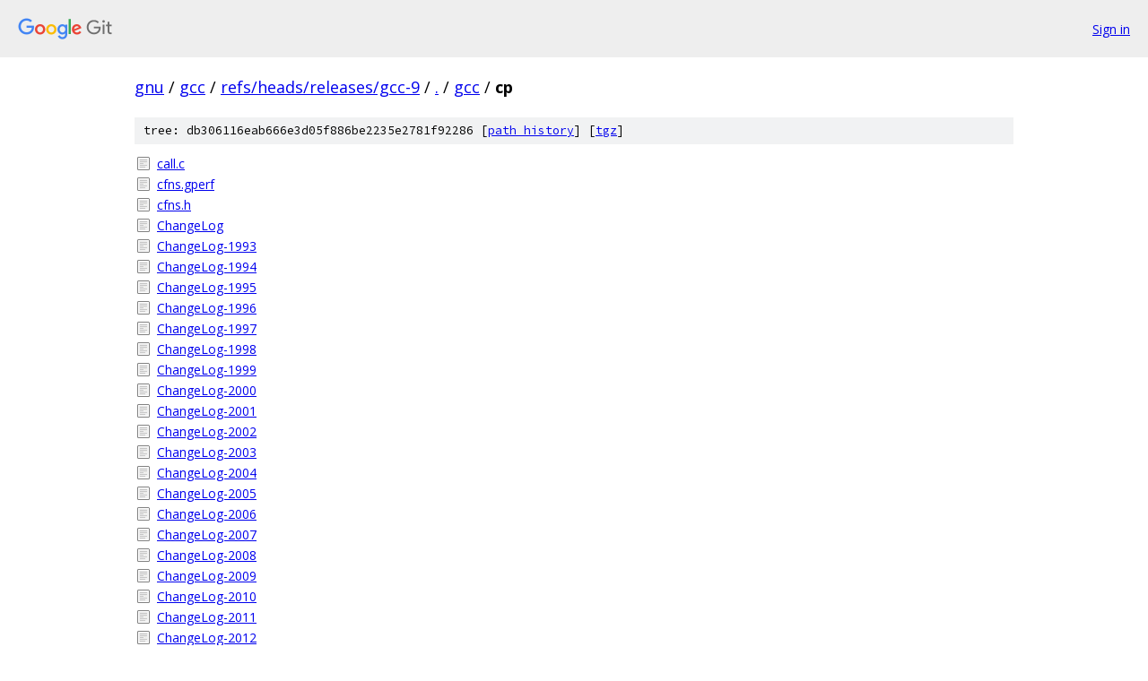

--- FILE ---
content_type: text/html; charset=utf-8
request_url: https://gnu.googlesource.com/gcc/+/refs/heads/releases/gcc-9/gcc/cp
body_size: 1592
content:
<!DOCTYPE html><html lang="en"><head><meta charset="utf-8"><meta name="viewport" content="width=device-width, initial-scale=1"><title>gcc/cp - gcc - Git at Google</title><link rel="stylesheet" type="text/css" href="/+static/base.css"><!-- default customHeadTagPart --></head><body class="Site"><header class="Site-header"><div class="Header"><a class="Header-image" href="/"><img src="//www.gstatic.com/images/branding/lockups/2x/lockup_git_color_108x24dp.png" width="108" height="24" alt="Google Git"></a><div class="Header-menu"> <a class="Header-menuItem" href="https://accounts.google.com/AccountChooser?faa=1&amp;continue=https://gnu.googlesource.com/login/gcc/%2B/refs/heads/releases/gcc-9/gcc/cp">Sign in</a> </div></div></header><div class="Site-content"><div class="Container "><div class="Breadcrumbs"><a class="Breadcrumbs-crumb" href="/?format=HTML">gnu</a> / <a class="Breadcrumbs-crumb" href="/gcc/">gcc</a> / <a class="Breadcrumbs-crumb" href="/gcc/+/refs/heads/releases/gcc-9">refs/heads/releases/gcc-9</a> / <a class="Breadcrumbs-crumb" href="/gcc/+/refs/heads/releases/gcc-9/">.</a> / <a class="Breadcrumbs-crumb" href="/gcc/+/refs/heads/releases/gcc-9/gcc">gcc</a> / <span class="Breadcrumbs-crumb">cp</span></div><div class="TreeDetail"><div class="u-sha1 u-monospace TreeDetail-sha1">tree: db306116eab666e3d05f886be2235e2781f92286 [<a href="/gcc/+log/refs/heads/releases/gcc-9/gcc/cp">path history</a>] <span>[<a href="/gcc/+archive/refs/heads/releases/gcc-9/gcc/cp.tar.gz">tgz</a>]</span></div><ol class="FileList"><li class="FileList-item FileList-item--regularFile" title="Regular file - call.c"><a class="FileList-itemLink" href="/gcc/+/refs/heads/releases/gcc-9/gcc/cp/call.c">call.c</a></li><li class="FileList-item FileList-item--regularFile" title="Regular file - cfns.gperf"><a class="FileList-itemLink" href="/gcc/+/refs/heads/releases/gcc-9/gcc/cp/cfns.gperf">cfns.gperf</a></li><li class="FileList-item FileList-item--regularFile" title="Regular file - cfns.h"><a class="FileList-itemLink" href="/gcc/+/refs/heads/releases/gcc-9/gcc/cp/cfns.h">cfns.h</a></li><li class="FileList-item FileList-item--regularFile" title="Regular file - ChangeLog"><a class="FileList-itemLink" href="/gcc/+/refs/heads/releases/gcc-9/gcc/cp/ChangeLog">ChangeLog</a></li><li class="FileList-item FileList-item--regularFile" title="Regular file - ChangeLog-1993"><a class="FileList-itemLink" href="/gcc/+/refs/heads/releases/gcc-9/gcc/cp/ChangeLog-1993">ChangeLog-1993</a></li><li class="FileList-item FileList-item--regularFile" title="Regular file - ChangeLog-1994"><a class="FileList-itemLink" href="/gcc/+/refs/heads/releases/gcc-9/gcc/cp/ChangeLog-1994">ChangeLog-1994</a></li><li class="FileList-item FileList-item--regularFile" title="Regular file - ChangeLog-1995"><a class="FileList-itemLink" href="/gcc/+/refs/heads/releases/gcc-9/gcc/cp/ChangeLog-1995">ChangeLog-1995</a></li><li class="FileList-item FileList-item--regularFile" title="Regular file - ChangeLog-1996"><a class="FileList-itemLink" href="/gcc/+/refs/heads/releases/gcc-9/gcc/cp/ChangeLog-1996">ChangeLog-1996</a></li><li class="FileList-item FileList-item--regularFile" title="Regular file - ChangeLog-1997"><a class="FileList-itemLink" href="/gcc/+/refs/heads/releases/gcc-9/gcc/cp/ChangeLog-1997">ChangeLog-1997</a></li><li class="FileList-item FileList-item--regularFile" title="Regular file - ChangeLog-1998"><a class="FileList-itemLink" href="/gcc/+/refs/heads/releases/gcc-9/gcc/cp/ChangeLog-1998">ChangeLog-1998</a></li><li class="FileList-item FileList-item--regularFile" title="Regular file - ChangeLog-1999"><a class="FileList-itemLink" href="/gcc/+/refs/heads/releases/gcc-9/gcc/cp/ChangeLog-1999">ChangeLog-1999</a></li><li class="FileList-item FileList-item--regularFile" title="Regular file - ChangeLog-2000"><a class="FileList-itemLink" href="/gcc/+/refs/heads/releases/gcc-9/gcc/cp/ChangeLog-2000">ChangeLog-2000</a></li><li class="FileList-item FileList-item--regularFile" title="Regular file - ChangeLog-2001"><a class="FileList-itemLink" href="/gcc/+/refs/heads/releases/gcc-9/gcc/cp/ChangeLog-2001">ChangeLog-2001</a></li><li class="FileList-item FileList-item--regularFile" title="Regular file - ChangeLog-2002"><a class="FileList-itemLink" href="/gcc/+/refs/heads/releases/gcc-9/gcc/cp/ChangeLog-2002">ChangeLog-2002</a></li><li class="FileList-item FileList-item--regularFile" title="Regular file - ChangeLog-2003"><a class="FileList-itemLink" href="/gcc/+/refs/heads/releases/gcc-9/gcc/cp/ChangeLog-2003">ChangeLog-2003</a></li><li class="FileList-item FileList-item--regularFile" title="Regular file - ChangeLog-2004"><a class="FileList-itemLink" href="/gcc/+/refs/heads/releases/gcc-9/gcc/cp/ChangeLog-2004">ChangeLog-2004</a></li><li class="FileList-item FileList-item--regularFile" title="Regular file - ChangeLog-2005"><a class="FileList-itemLink" href="/gcc/+/refs/heads/releases/gcc-9/gcc/cp/ChangeLog-2005">ChangeLog-2005</a></li><li class="FileList-item FileList-item--regularFile" title="Regular file - ChangeLog-2006"><a class="FileList-itemLink" href="/gcc/+/refs/heads/releases/gcc-9/gcc/cp/ChangeLog-2006">ChangeLog-2006</a></li><li class="FileList-item FileList-item--regularFile" title="Regular file - ChangeLog-2007"><a class="FileList-itemLink" href="/gcc/+/refs/heads/releases/gcc-9/gcc/cp/ChangeLog-2007">ChangeLog-2007</a></li><li class="FileList-item FileList-item--regularFile" title="Regular file - ChangeLog-2008"><a class="FileList-itemLink" href="/gcc/+/refs/heads/releases/gcc-9/gcc/cp/ChangeLog-2008">ChangeLog-2008</a></li><li class="FileList-item FileList-item--regularFile" title="Regular file - ChangeLog-2009"><a class="FileList-itemLink" href="/gcc/+/refs/heads/releases/gcc-9/gcc/cp/ChangeLog-2009">ChangeLog-2009</a></li><li class="FileList-item FileList-item--regularFile" title="Regular file - ChangeLog-2010"><a class="FileList-itemLink" href="/gcc/+/refs/heads/releases/gcc-9/gcc/cp/ChangeLog-2010">ChangeLog-2010</a></li><li class="FileList-item FileList-item--regularFile" title="Regular file - ChangeLog-2011"><a class="FileList-itemLink" href="/gcc/+/refs/heads/releases/gcc-9/gcc/cp/ChangeLog-2011">ChangeLog-2011</a></li><li class="FileList-item FileList-item--regularFile" title="Regular file - ChangeLog-2012"><a class="FileList-itemLink" href="/gcc/+/refs/heads/releases/gcc-9/gcc/cp/ChangeLog-2012">ChangeLog-2012</a></li><li class="FileList-item FileList-item--regularFile" title="Regular file - ChangeLog-2013"><a class="FileList-itemLink" href="/gcc/+/refs/heads/releases/gcc-9/gcc/cp/ChangeLog-2013">ChangeLog-2013</a></li><li class="FileList-item FileList-item--regularFile" title="Regular file - ChangeLog-2014"><a class="FileList-itemLink" href="/gcc/+/refs/heads/releases/gcc-9/gcc/cp/ChangeLog-2014">ChangeLog-2014</a></li><li class="FileList-item FileList-item--regularFile" title="Regular file - ChangeLog-2015"><a class="FileList-itemLink" href="/gcc/+/refs/heads/releases/gcc-9/gcc/cp/ChangeLog-2015">ChangeLog-2015</a></li><li class="FileList-item FileList-item--regularFile" title="Regular file - ChangeLog-2016"><a class="FileList-itemLink" href="/gcc/+/refs/heads/releases/gcc-9/gcc/cp/ChangeLog-2016">ChangeLog-2016</a></li><li class="FileList-item FileList-item--regularFile" title="Regular file - ChangeLog-2017"><a class="FileList-itemLink" href="/gcc/+/refs/heads/releases/gcc-9/gcc/cp/ChangeLog-2017">ChangeLog-2017</a></li><li class="FileList-item FileList-item--regularFile" title="Regular file - ChangeLog-2018"><a class="FileList-itemLink" href="/gcc/+/refs/heads/releases/gcc-9/gcc/cp/ChangeLog-2018">ChangeLog-2018</a></li><li class="FileList-item FileList-item--regularFile" title="Regular file - ChangeLog.ptr"><a class="FileList-itemLink" href="/gcc/+/refs/heads/releases/gcc-9/gcc/cp/ChangeLog.ptr">ChangeLog.ptr</a></li><li class="FileList-item FileList-item--regularFile" title="Regular file - ChangeLog.tree-ssa"><a class="FileList-itemLink" href="/gcc/+/refs/heads/releases/gcc-9/gcc/cp/ChangeLog.tree-ssa">ChangeLog.tree-ssa</a></li><li class="FileList-item FileList-item--regularFile" title="Regular file - class.c"><a class="FileList-itemLink" href="/gcc/+/refs/heads/releases/gcc-9/gcc/cp/class.c">class.c</a></li><li class="FileList-item FileList-item--regularFile" title="Regular file - config-lang.in"><a class="FileList-itemLink" href="/gcc/+/refs/heads/releases/gcc-9/gcc/cp/config-lang.in">config-lang.in</a></li><li class="FileList-item FileList-item--regularFile" title="Regular file - constexpr.c"><a class="FileList-itemLink" href="/gcc/+/refs/heads/releases/gcc-9/gcc/cp/constexpr.c">constexpr.c</a></li><li class="FileList-item FileList-item--regularFile" title="Regular file - constraint.cc"><a class="FileList-itemLink" href="/gcc/+/refs/heads/releases/gcc-9/gcc/cp/constraint.cc">constraint.cc</a></li><li class="FileList-item FileList-item--regularFile" title="Regular file - cp-gimplify.c"><a class="FileList-itemLink" href="/gcc/+/refs/heads/releases/gcc-9/gcc/cp/cp-gimplify.c">cp-gimplify.c</a></li><li class="FileList-item FileList-item--regularFile" title="Regular file - cp-lang.c"><a class="FileList-itemLink" href="/gcc/+/refs/heads/releases/gcc-9/gcc/cp/cp-lang.c">cp-lang.c</a></li><li class="FileList-item FileList-item--regularFile" title="Regular file - cp-name-hint.h"><a class="FileList-itemLink" href="/gcc/+/refs/heads/releases/gcc-9/gcc/cp/cp-name-hint.h">cp-name-hint.h</a></li><li class="FileList-item FileList-item--regularFile" title="Regular file - cp-objcp-common.c"><a class="FileList-itemLink" href="/gcc/+/refs/heads/releases/gcc-9/gcc/cp/cp-objcp-common.c">cp-objcp-common.c</a></li><li class="FileList-item FileList-item--regularFile" title="Regular file - cp-objcp-common.h"><a class="FileList-itemLink" href="/gcc/+/refs/heads/releases/gcc-9/gcc/cp/cp-objcp-common.h">cp-objcp-common.h</a></li><li class="FileList-item FileList-item--regularFile" title="Regular file - cp-tree.def"><a class="FileList-itemLink" href="/gcc/+/refs/heads/releases/gcc-9/gcc/cp/cp-tree.def">cp-tree.def</a></li><li class="FileList-item FileList-item--regularFile" title="Regular file - cp-tree.h"><a class="FileList-itemLink" href="/gcc/+/refs/heads/releases/gcc-9/gcc/cp/cp-tree.h">cp-tree.h</a></li><li class="FileList-item FileList-item--regularFile" title="Regular file - cp-ubsan.c"><a class="FileList-itemLink" href="/gcc/+/refs/heads/releases/gcc-9/gcc/cp/cp-ubsan.c">cp-ubsan.c</a></li><li class="FileList-item FileList-item--regularFile" title="Regular file - cvt.c"><a class="FileList-itemLink" href="/gcc/+/refs/heads/releases/gcc-9/gcc/cp/cvt.c">cvt.c</a></li><li class="FileList-item FileList-item--regularFile" title="Regular file - cxx-pretty-print.c"><a class="FileList-itemLink" href="/gcc/+/refs/heads/releases/gcc-9/gcc/cp/cxx-pretty-print.c">cxx-pretty-print.c</a></li><li class="FileList-item FileList-item--regularFile" title="Regular file - cxx-pretty-print.h"><a class="FileList-itemLink" href="/gcc/+/refs/heads/releases/gcc-9/gcc/cp/cxx-pretty-print.h">cxx-pretty-print.h</a></li><li class="FileList-item FileList-item--regularFile" title="Regular file - decl.c"><a class="FileList-itemLink" href="/gcc/+/refs/heads/releases/gcc-9/gcc/cp/decl.c">decl.c</a></li><li class="FileList-item FileList-item--regularFile" title="Regular file - decl.h"><a class="FileList-itemLink" href="/gcc/+/refs/heads/releases/gcc-9/gcc/cp/decl.h">decl.h</a></li><li class="FileList-item FileList-item--regularFile" title="Regular file - decl2.c"><a class="FileList-itemLink" href="/gcc/+/refs/heads/releases/gcc-9/gcc/cp/decl2.c">decl2.c</a></li><li class="FileList-item FileList-item--regularFile" title="Regular file - dump.c"><a class="FileList-itemLink" href="/gcc/+/refs/heads/releases/gcc-9/gcc/cp/dump.c">dump.c</a></li><li class="FileList-item FileList-item--regularFile" title="Regular file - error.c"><a class="FileList-itemLink" href="/gcc/+/refs/heads/releases/gcc-9/gcc/cp/error.c">error.c</a></li><li class="FileList-item FileList-item--regularFile" title="Regular file - except.c"><a class="FileList-itemLink" href="/gcc/+/refs/heads/releases/gcc-9/gcc/cp/except.c">except.c</a></li><li class="FileList-item FileList-item--regularFile" title="Regular file - expr.c"><a class="FileList-itemLink" href="/gcc/+/refs/heads/releases/gcc-9/gcc/cp/expr.c">expr.c</a></li><li class="FileList-item FileList-item--regularFile" title="Regular file - friend.c"><a class="FileList-itemLink" href="/gcc/+/refs/heads/releases/gcc-9/gcc/cp/friend.c">friend.c</a></li><li class="FileList-item FileList-item--regularFile" title="Regular file - g++spec.c"><a class="FileList-itemLink" href="/gcc/+/refs/heads/releases/gcc-9/gcc/cp/g++spec.c">g++spec.c</a></li><li class="FileList-item FileList-item--regularFile" title="Regular file - init.c"><a class="FileList-itemLink" href="/gcc/+/refs/heads/releases/gcc-9/gcc/cp/init.c">init.c</a></li><li class="FileList-item FileList-item--regularFile" title="Regular file - lambda.c"><a class="FileList-itemLink" href="/gcc/+/refs/heads/releases/gcc-9/gcc/cp/lambda.c">lambda.c</a></li><li class="FileList-item FileList-item--regularFile" title="Regular file - lang-specs.h"><a class="FileList-itemLink" href="/gcc/+/refs/heads/releases/gcc-9/gcc/cp/lang-specs.h">lang-specs.h</a></li><li class="FileList-item FileList-item--regularFile" title="Regular file - lex.c"><a class="FileList-itemLink" href="/gcc/+/refs/heads/releases/gcc-9/gcc/cp/lex.c">lex.c</a></li><li class="FileList-item FileList-item--regularFile" title="Regular file - logic.cc"><a class="FileList-itemLink" href="/gcc/+/refs/heads/releases/gcc-9/gcc/cp/logic.cc">logic.cc</a></li><li class="FileList-item FileList-item--regularFile" title="Regular file - Make-lang.in"><a class="FileList-itemLink" href="/gcc/+/refs/heads/releases/gcc-9/gcc/cp/Make-lang.in">Make-lang.in</a></li><li class="FileList-item FileList-item--regularFile" title="Regular file - mangle.c"><a class="FileList-itemLink" href="/gcc/+/refs/heads/releases/gcc-9/gcc/cp/mangle.c">mangle.c</a></li><li class="FileList-item FileList-item--regularFile" title="Regular file - method.c"><a class="FileList-itemLink" href="/gcc/+/refs/heads/releases/gcc-9/gcc/cp/method.c">method.c</a></li><li class="FileList-item FileList-item--regularFile" title="Regular file - name-lookup.c"><a class="FileList-itemLink" href="/gcc/+/refs/heads/releases/gcc-9/gcc/cp/name-lookup.c">name-lookup.c</a></li><li class="FileList-item FileList-item--regularFile" title="Regular file - name-lookup.h"><a class="FileList-itemLink" href="/gcc/+/refs/heads/releases/gcc-9/gcc/cp/name-lookup.h">name-lookup.h</a></li><li class="FileList-item FileList-item--regularFile" title="Regular file - NEWS"><a class="FileList-itemLink" href="/gcc/+/refs/heads/releases/gcc-9/gcc/cp/NEWS">NEWS</a></li><li class="FileList-item FileList-item--regularFile" title="Regular file - operators.def"><a class="FileList-itemLink" href="/gcc/+/refs/heads/releases/gcc-9/gcc/cp/operators.def">operators.def</a></li><li class="FileList-item FileList-item--regularFile" title="Regular file - optimize.c"><a class="FileList-itemLink" href="/gcc/+/refs/heads/releases/gcc-9/gcc/cp/optimize.c">optimize.c</a></li><li class="FileList-item FileList-item--regularFile" title="Regular file - parser.c"><a class="FileList-itemLink" href="/gcc/+/refs/heads/releases/gcc-9/gcc/cp/parser.c">parser.c</a></li><li class="FileList-item FileList-item--regularFile" title="Regular file - parser.h"><a class="FileList-itemLink" href="/gcc/+/refs/heads/releases/gcc-9/gcc/cp/parser.h">parser.h</a></li><li class="FileList-item FileList-item--regularFile" title="Regular file - pt.c"><a class="FileList-itemLink" href="/gcc/+/refs/heads/releases/gcc-9/gcc/cp/pt.c">pt.c</a></li><li class="FileList-item FileList-item--regularFile" title="Regular file - ptree.c"><a class="FileList-itemLink" href="/gcc/+/refs/heads/releases/gcc-9/gcc/cp/ptree.c">ptree.c</a></li><li class="FileList-item FileList-item--regularFile" title="Regular file - repo.c"><a class="FileList-itemLink" href="/gcc/+/refs/heads/releases/gcc-9/gcc/cp/repo.c">repo.c</a></li><li class="FileList-item FileList-item--regularFile" title="Regular file - rtti.c"><a class="FileList-itemLink" href="/gcc/+/refs/heads/releases/gcc-9/gcc/cp/rtti.c">rtti.c</a></li><li class="FileList-item FileList-item--regularFile" title="Regular file - search.c"><a class="FileList-itemLink" href="/gcc/+/refs/heads/releases/gcc-9/gcc/cp/search.c">search.c</a></li><li class="FileList-item FileList-item--regularFile" title="Regular file - semantics.c"><a class="FileList-itemLink" href="/gcc/+/refs/heads/releases/gcc-9/gcc/cp/semantics.c">semantics.c</a></li><li class="FileList-item FileList-item--regularFile" title="Regular file - tree.c"><a class="FileList-itemLink" href="/gcc/+/refs/heads/releases/gcc-9/gcc/cp/tree.c">tree.c</a></li><li class="FileList-item FileList-item--regularFile" title="Regular file - type-utils.h"><a class="FileList-itemLink" href="/gcc/+/refs/heads/releases/gcc-9/gcc/cp/type-utils.h">type-utils.h</a></li><li class="FileList-item FileList-item--regularFile" title="Regular file - typeck.c"><a class="FileList-itemLink" href="/gcc/+/refs/heads/releases/gcc-9/gcc/cp/typeck.c">typeck.c</a></li><li class="FileList-item FileList-item--regularFile" title="Regular file - typeck2.c"><a class="FileList-itemLink" href="/gcc/+/refs/heads/releases/gcc-9/gcc/cp/typeck2.c">typeck2.c</a></li><li class="FileList-item FileList-item--regularFile" title="Regular file - vtable-class-hierarchy.c"><a class="FileList-itemLink" href="/gcc/+/refs/heads/releases/gcc-9/gcc/cp/vtable-class-hierarchy.c">vtable-class-hierarchy.c</a></li></ol></div></div> <!-- Container --></div> <!-- Site-content --><footer class="Site-footer"><div class="Footer"><span class="Footer-poweredBy">Powered by <a href="https://gerrit.googlesource.com/gitiles/">Gitiles</a>| <a href="https://policies.google.com/privacy">Privacy</a>| <a href="https://policies.google.com/terms">Terms</a></span><span class="Footer-formats"><a class="u-monospace Footer-formatsItem" href="?format=TEXT">txt</a> <a class="u-monospace Footer-formatsItem" href="?format=JSON">json</a></span></div></footer></body></html>